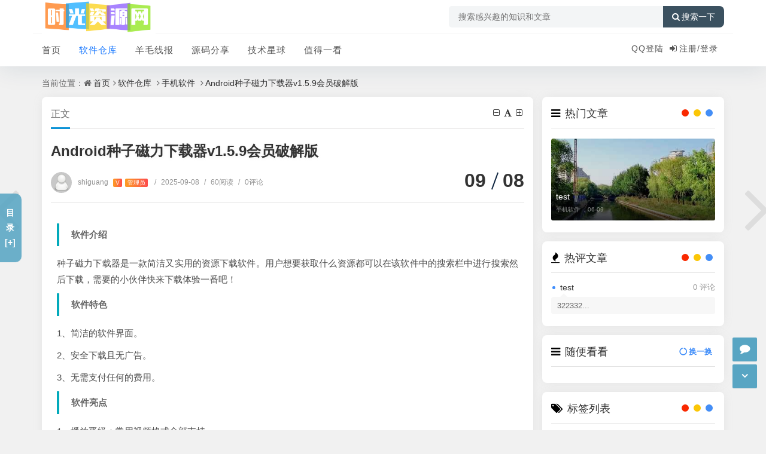

--- FILE ---
content_type: text/html; charset=utf-8
request_url: https://www.shiguangzy.com/post/917.html
body_size: 12637
content:
<!DOCTYPE html>
<html xml:lang="zh-CN" lang="zh-CN">
<head>
	<meta http-equiv="Content-Type" content="text/html; charset=utf-8" />
	<meta http-equiv="X-UA-Compatible" content="IE=edge, chrome=1" />
	<meta name="viewport" content="width=device-width,minimum-scale=1,initial-scale=1,viewport-fit=cover">
    <meta name="applicable-device" content="pc,mobile">
	<meta name="renderer" content="webkit" />
    <meta name="force-rendering" content="webkit" />
	<title>Android种子磁力下载器v1.5.9会员破解版 - 手机软件 - 时光资源网</title>
    <meta name="keywords" content="Android,种子磁力下载器,会员破解版" />
    <meta name="description" content="..." />
    <meta name="author" content="shiguang">
	<meta property="og:type" content="article"/>
	<meta property="og:title" content="Android种子磁力下载器v1.5.9会员破解版" />
	<meta property="og:description" content="..." />
	<meta property="og:image" content="https://www.shiguangzy.com/data/data/images/b8/c74d1f1918ad51578b8cf3d4d12266.jpg" />
	<meta property="og:url" content="https://www.shiguangzy.com/post/917.html" />
	<meta property="og:release_date" content="2025-09-08T11:35:15" />
	<meta property="og:updated_time" content="2025-09-08T11:35:15" />
	<meta property="og:article:author" content="shiguang"/>
    <meta property="bytedance:published_time" content="2025-09-08T11:35:15+08:00" />
	<meta property="bytedance:updated_time" content="2025-09-08T11:35:15+08:00" />
	<script type="application/ld+json">{
	"@context": "https://ziyuan.baidu.com/contexts/cambrian.jsonld","@id": "https://www.shiguangzy.com/post/917.html","title": "Android种子磁力下载器v1.5.9会员破解版","images": ["https://www.shiguangzy.com/data/data/images/b8/c74d1f1918ad51578b8cf3d4d12266.jpg"],"description": "...","pubDate": "2025-09-08T11:35:15","upDate": "2025-09-08T11:35:15"}</script>
    <script type="application/ld+json">{"@context": "https://schema.org","@type": "article","headline": "Android种子磁力下载器v1.5.9会员破解版","mainEntityOfPage": "https://www.shiguangzy.com/post/917.html","image": "https://www.shiguangzy.com/data/data/images/b8/c74d1f1918ad51578b8cf3d4d12266.jpg","datePublished": "2025-09-08T11:35:15+08:00","dateModified": "2025-09-08T11:35:15+08:00","author": [{"@type": "Person","name": "shiguang","url":"https://www.shiguangzy.com/author-1.html"}]}</script>
	<script src="https://www.shiguangzy.com/zb_system/script/jquery-2.2.4.min.js?v=173290"></script>
	<script src="https://www.shiguangzy.com/zb_system/script/zblogphp.js?v=173290"></script>
	<script src="https://www.shiguangzy.com/zb_system/script/c_html_js_add.php?hash=&v=173290"></script>
	<script src="https://www.shiguangzy.com/zb_users/theme/quietlee/script/swiper.min.js"></script>
	<link href="https://www.shiguangzy.com/zb_users/theme/quietlee/style/libs/animate.css" media="all" rel="stylesheet" />
	<link href="https://www.shiguangzy.com/zb_users/theme/quietlee/style/libs/fancybox.css" media="all" rel="stylesheet" />
	<link href="https://www.shiguangzy.com/zb_users/theme/quietlee/style/libs/font-awesome.min.css" rel="stylesheet">
	<link href="https://www.shiguangzy.com/zb_users/theme/quietlee/style/style.css?v=2025-05-28" media="all" rel="stylesheet" />
	<link rel="alternate" type="application/rss+xml" href="https://www.shiguangzy.com/feed.php" title="时光资源网" />
	<link rel="shortcut icon" href="https://www.shiguangzy.com/zb_users/theme/quietlee/style/images/favicon.ico" type="image/x-icon">
	<style>.pjax_loading {position: fixed;top: 45%;left: 45%;display: none;z-index: 999999;width: 124px;height: 124px;background: url('https://www.shiguangzy.com/zb_users/theme/quietlee/style/images/pjax_loading.gif') 50% 50% no-repeat;}.pjax_loading1 {position: fixed;top: 0;left: 0;z-index: 999999;display: none;width: 100%;height: 100%;background-color: #4c4c4c;opacity: .2}</style>	<!--[if lt IE 9]><script src="https://cdn.staticfile.org/html5shiv/3.7.0/html5shiv.js"></script><![endif]-->
	</head>
<body class="home home-article">
<header class="top-header quietlee_9891e_f6676">
	<div class="top-bar quietlee_eab9b_3cfd0">
		<div class="container secnav secnav-b clearfix quietlee_d66d3_c05f5">
			<div class="fav-subnav quietlee_066e0_fcffd">
				<div class="top-bar-left pull-left navlogo quietlee_bfa25_398dd">
					<a href="https://www.shiguangzy.com/" class="logo box"><img src="https://www.shiguangzy.com/zb_users/upload/2025/06/202506091749444415479889.png" class="logo-light" id="logo-light" alt="ZBLOG"><b class="shan"></b></a>
									</div>
				<div class="search-warp clearfix quietlee_bcfa1_6bd16">
					<form name="search" method="post" action="https://www.shiguangzy.com/zb_system/cmd.php?act=search">
						<div class="search-area quietlee_e934c_82ed2">
							<input class="search-input" placeholder="搜索感兴趣的知识和文章" type="text" name="q">
													</div>
						<button class="showhide-search" type="submit"><i class="fa fa-search"></i>搜索一下</button>
					</form>
				</div>
			</div>
		</div>
		<div class="new-header new-header-b container clearfix quietlee_6721d_9a31c">
			<div class="top-bar-left header-nav fl quietlee_9434c_0dde9" data-type="article" data-infoid="7">
				<div class="m-nav-header quietlee_8a246_7c9a2">
					<div class="m_nav-list quietlee_720a3_ccb30"><button class="lines js-m-navlist" aria-label="导航"><i class="nav-bar"><span></span><span></span><span></span></i></button></div>
				</div>
				<div class="m-nav-logo quietlee_49706_5d151">
					<a href="https://www.shiguangzy.com/"><img src="https://www.shiguangzy.com/zb_users/upload/2025/06/202506091749444415479889.png" alt="ZBLOG"><img class="night-logo" src="https://www.shiguangzy.com/zb_users/theme/quietlee/style/images/yjlogo.png" alt="ZBLOG"></a>
				</div>
				<div class="m-nav-search n-nav-so quietlee_bd853_75adc">
					<button id="m-nav-so" aria-label="搜索"><i class="fa fa-search"></i></button>
										<div class="mini-search quietlee_55339_25fd4">
						<form name="search" class="searchform" method="post" action="https://www.shiguangzy.com/zb_system/cmd.php?act=search">
							<input class="searchInput" type="text" name="q" size="11" placeholder="请输入搜索内容..." value="" id="ls" />
							<button type="submit" class="btn-search dtb2" value=""><i class="fa fa-search"></i></button>
						</form>
					</div>
				</div>
				<aside class="mobile_aside mobile_nav quietlee_d9f46_b2bac">
					<div class="mobile-menu quietlee_af0a0_214aa">
						<nav class="top-bar-navigation quietlee_caba5_7c4b9">
							<ul class="top-bar-menu nav-pills">
								<li class="navbar-item quietlee_f4578_caf15"><a href="https://www.shiguangzy.com/" title="">首页</a></li><li class="navbar-item quietlee_cfcd2_08495"><a href="https://www.shiguangzy.com/category-2.html" title="软件仓库">软件仓库</a></li><li class="navbar-item quietlee_c4ca4_238a0"><a href="https://www.shiguangzy.com/category-3.html" title="羊毛线报">羊毛线报</a></li><li class="navbar-item quietlee_c81e7_28d9d"><a href="https://www.shiguangzy.com/category-4.html" title="源码分享">源码分享</a></li><li class="navbar-item quietlee_eccbc_87e4b"><a href="https://www.shiguangzy.com/category-5.html" title="技术星球">技术星球</a></li><li class="navbar-item quietlee_a87ff_679a2"><a href="https://www.shiguangzy.com/category-6.html" title="值得一看">值得一看</a></li>							</ul>
														<div id="sidebar-toggle" class="sidebar-toggle quietlee_90c9b_f6449"><span></span></div>
						</nav>
					</div>
				</aside>
			</div>
			<div class="top-bar-right text-right fr quietlee_7ae41_5818f">
				<div class="top-admin quietlee_21ffa_b685e">
					<div class="login quietlee_c79e6_ae6dd">    <a href="qq登录链接" target="_self">QQ登陆</a><i class="fa fa-sign-in"></i><a  class="topregister" href="https://www.shiguangzy.com/zb_system/login.php">注册/</a><a class="toplogin" href="https://www.shiguangzy.com/zb_system/login.php">登录</a>    </div>
									</div>
			</div>
		</div>
				<div class="quietlee_36ccf_6c8ce" id="percentageCounter"></div>
	</div>
</header><main id="article-main" class="site-main article-main container clearfix">
	<nav class="navcates place quietlee_37337_e1bb4">
		当前位置：<i class="fa fa-home"></i><a href="https://www.shiguangzy.com/">首页</a><i class="fa fa-angle-right"></i><a href="https://www.shiguangzy.com/category-2.html" title="查看 软件仓库 分类中的全部文章">软件仓库</a> <i class="fa fa-angle-right"></i><a href="https://www.shiguangzy.com/category-7.html" title="查看 手机软件 分类中的全部文章">手机软件</a> <i class="fa fa-angle-right"></i><a href="https://www.shiguangzy.com/post/917.html" rel="bookmark" title="正在阅读Android种子磁力下载器v1.5.9会员破解版">Android种子磁力下载器v1.5.9会员破解版</a>	</nav>
	<div class="row clearfix quietlee_4083f_1bdc4">
		<div class="main fl quietlee_eae22_6a98a">
					<article class="post single-post quietlee_2ae6d_3d0fa">
	<header class="entry-header page-header quietlee_de327_7e3b6">
		<h6 class="place clearfix">
			<span class="nat_tit">正文</span>
			<div id="font-change" class="single-font fr quietlee_f856a_0c24e">
			<span id="font-dec"><a href="#" title="减小字体"><i class="fa fa-minus-square-o"></i></a></span>
			<span id="font-int"><a href="#" title="默认字体"><i class="fa fa-font"></i></a></span>
			<span id="font-inc"><a href="#" title="增大字体"><i class="fa fa-plus-square-o"></i></a></span>
		  </div>
		</h6>
		<h1 class="entry-title page-title">Android种子磁力下载器v1.5.9会员破解版</h1>
		<div class="contimg quietlee_39fbb_7842e"><a href="https://www.shiguangzy.com/author-1.html"><img alt="shiguang" src="https://www.shiguangzy.com/zb_users/avatar/0.png" class="avatar" height="35" width="35"></a></div>
		<div class="entry-meta contpost-meta quietlee_91bd1_d5bf9">
			<a href="https://www.shiguangzy.com/author-1.html">shiguang			<span class="autlv aut-1 vs">V</span><span class="autlv aut-1">管理员</span></a>
			<time title="2025年09月08日 11:35:15" datetime="2025年09月08日 11:35:15"><span class="separator">/</span>2025-09-08</time><span class="entry-meta-viewnums"><span class="separator">/</span>60阅读</span><a href="https://www.shiguangzy.com/post/917.html#comments"><span class="separator">/</span>0评论</a>		</div>
		<div class="postArticle-meta quietlee_33fda_3067d">
			<span class="entry-meta-time"><span class="month">09</span><span class="day">08</span></span>
		</div>
	</header>
			<div id="post-category" class="show_text post-category quietlee_63d6e_9d9fe">
		<div class="entry-content clearfix quietlee_5e2f1_4144f">
			<div class="quietlee_1dacc_c3041" id="listree-bodys"><h4>
    软件介绍
</h4>
<p class="quietlee_4da1a_46ec2">
    种子磁力下载器是一款简洁又实用的资源下载软件。用户想要获取什么资源都可以在该软件中的搜索栏中进行搜索然后下载，需要的小伙伴快来下载体验一番吧！
</p>
<h4>
    软件特色
</h4>
<p class="quietlee_e4da3_b7fbb">
    1、简洁的软件界面。
</p>
<p class="quietlee_16790_91c5a">
    2、安全下载且无广告。
</p>
<p class="quietlee_8f14e_45fce">
    3、无需支付任何的费用。
</p>
<h4>
    软件亮点
</h4>
<p class="quietlee_c9f0f_895fb">
    1、播放晋级：常用视频格式全部支持。
</p>
<p class="quietlee_45c48_cce2e">
    2、离线缓存：随时随地为所欲为看精彩大片。
</p>
<p class="quietlee_d3d94_46802">
    3、一键分享：将精彩内容分享给亲朋好友一起同乐。
</p>
<h4>
    软件优势
</h4>
<p class="quietlee_6512b_d43d9">
    1、支持电影、音乐、文档、图片等文件资源的搜索。
</p>
<p class="quietlee_c20ad_4d76f">
    2、支持超多文件格式，并不需要长时间的下载。
</p>
<p class="quietlee_c51ce_410c1">
    3、支持bt种子、磁力链接在线预览和下载。
</p>
<h4>
    软件截图
</h4>
<p class="quietlee_aab32_38922">
    <a class="view-image" href="https://www.shiguangzy.com/data/data/images/b8/c74d1f1918ad51578b8cf3d4d12266.jpg" data-fancybox="gallery" title="Android种子磁力下载器v1.5.9会员破解版"><img class="ue-image" src="https://www.shiguangzy.com/data/data/images/b8/c74d1f1918ad51578b8cf3d4d12266.jpg" alt="Android种子磁力下载器v1.5.9会员破解版"></a> 
</p>        高速下载:<a href="https://pan.quark.cn/s/3e9ee46f5838"  target="_blank" rel="nofllow"> https://pan.quark.cn/s/3e9ee46f5838</a><br>网盘下载:<a href="https://pan.xunlei.com/s/VOJkfBWy-u58DSuTo1UQHAZsA1?pwd=2jkp#"  target="_blank" rel="nofllow"> https://pan.xunlei.com/s/VOJkfBWy-u58DSuTo1UQHAZsA1?pwd=2jkp#</a><br>备用下载:<a href="https://pan.baidu.com/s/1BullvNrH1SlcpQUWGqwKbg?pwd=9dq1"  target="_blank" rel="nofllow"> https://pan.baidu.com/s/1BullvNrH1SlcpQUWGqwKbg?pwd=9dq1</a></div>		</div>
		<div class="gaoyuan yc quietlee_14eda_a3f01">本站提供的一切软件、教程和内容信息仅限用于学习和研究目的；不得将上述内容用于商业或者非法用途，否则，一切后果请用户自负。本站信息来自网络收集整理，版权争议与本站无关。您必须在下载后的24个小时之内，从您的电脑或手机中彻底删除上述内容。如果您喜欢该程序和内容，请支持正版，购买注册，得到更好的正版服务。我们非常重视版权问题，如有侵权请邮件与我们联系处理。敬请谅解！</div>			</div>
	<footer class="entry-footer quietlee_4324f_737d7">
		<div class="post-tags quietlee_bea93_03d25"><a href="https://www.shiguangzy.com/tags-55.html" rel="tag" title="查看标签为《Android》的所有文章">Android</a><a href="https://www.shiguangzy.com/tags-2353.html" rel="tag" title="查看标签为《种子磁力下载器》的所有文章">种子磁力下载器</a><a href="https://www.shiguangzy.com/tags-564.html" rel="tag" title="查看标签为《会员破解版》的所有文章">会员破解版</a></div>		<div class="readlist ds-reward-stl quietlee_82079_9dc51">
									<div class="read_outer quietlee_c5259_e5c3a"><a class="read" href="javascript:;" title="阅读模式"><i class="fa fa-send"></i> 阅读</a></div>
			<div class="read_outer quietlee_9bf31_c7ff0"><a class="comiis_poster_a" href="javascript:;" title="生成封面"><i class="fa fa-image"></i> 海报</a></div>
			<div id="mClick" class="mobile_click quietlee_c3513_47f02">
				<div class="share quietlee_3c624_dd3c6">					
					<div class="Menu-item quietlee_3d11a_e629e"><a href="javascript:Share('tqq')"><i class="fa fa-qq"></i> QQ 分享</a></div>
					<div class="Menu-item quietlee_c74d9_7b01e"><a href="javascript:Share('sina')"><i class="fa fa-weibo"></i> 微博分享</a></div>
					<div class="Menu-item quietlee_70efd_f2ec9"><i class="fa fa-weixin"></i> 微信分享<img alt="微信扫一扫" src="https://www.shiguangzy.com/zb_users/theme/quietlee/plugin/api.php?url=https://www.shiguangzy.com/post/917.html"></div>
				</div>
				<i class="fa fa-share" title="分享转发"></i> 分享
			</div>		</div>
	</footer>
</article>
<nav class="single-nav quietlee_67d25_2f75a">	<div class="entry-page-prev j-lazy quietlee_28dd0_20ab3" style="background-image: url(https://www.shiguangzy.com/data/data/images/1a/8041fcc0c6b7a767a15d6310b5f1f1.jpg)">
		<a href="https://www.shiguangzy.com/post/916.html" title="Android平台乐秀视频编辑器v11.0.1.0版本会员素材解锁版"><span>Android平台乐秀视频编辑器v11.0.1.0版本会员素材解锁版</span></a>
		<div class="entry-page-info quietlee_71ce8_fb1fb"><span class="pull-left">« 上一篇</span><span class="pull-right">2025-09-08</span></div>
	</div>
	<div class="entry-page-next j-lazy quietlee_a342f_963a6" style="background-image: url(https://www.shiguangzy.com/data/data/images/80/aadf6940ffffe3fe614ba2d088592f.jpg)">
		<a href="https://www.shiguangzy.com/post/918.html" title="Android平台上的BILIBILI ASB站视频下载器v2.1.5纯净无广告版"><span>Android平台上的BILIBILI ASB站视频下载器v2.1.5纯净无广告版</span></a>
		<div class="entry-page-info quietlee_6f492_2f455"><span class="pull-right">下一篇  »</span><span class="pull-left">2025-09-08</span></div>
	</div>
</nav>
<div class="part-mor quietlee_9c626_5cc5f"><!--相关文章-->
	<h3 class="section-title"><span><i class="fa fa-rss-square"></i>相关阅读</span></h3>
	<ul class="section-cont-tags pic-box-list clearfix">
		<!--相关标签-->
				<li class="quietlee_2cfb7_60fe3"><a href="https://www.shiguangzy.com/post/1178.html"><i class="pic-thumb"><img class="lazy" src="https://www.shiguangzy.com/data/data/images/5c/08bdfdc778e7622f5ce9b8d6ca8100.jpg" alt="Android版青听音乐v1.1.2 免费下载无损音乐" title="Android版青听音乐v1.1.2 免费下载无损音乐"></i>
		<h3>Android版青听音乐v1.1.2 免费下载无损音乐</h3>
		<p class="quietlee_1f0e3_dad99"><b class="datetime">2025-10-06</b><span class="viewd">522 人在看</span></p>
		</a></li>
				<li class="quietlee_98f13_70821"><a href="https://www.shiguangzy.com/post/1177.html"><i class="pic-thumb"><img class="lazy" src="https://www.shiguangzy.com/data/data/images/0b/7b1b611ff790bce42444366b1094ec.png" alt="Android版TikTok国际版插件v2.21" title="Android版TikTok国际版插件v2.21"></i>
		<h3>Android版TikTok国际版插件v2.21</h3>
		<p class="quietlee_3c59d_c048e"><b class="datetime">2025-10-06</b><span class="viewd">479 人在看</span></p>
		</a></li>
				<li class="quietlee_b6d76_7d2f8"><a href="https://www.shiguangzy.com/post/1163.html"><i class="pic-thumb"><img class="lazy" src="https://www.shiguangzy.com/data/data/images/17/8a70afb61ab7fe9d78d45991ae32eb.jpg" alt="Android平台LXMusic洛雪音乐v1.8.0Beta5版本免费下载" title="Android平台LXMusic洛雪音乐v1.8.0Beta5版本免费下载"></i>
		<h3>Android平台LXMusic洛雪音乐v1.8.0Beta5版本免费下载</h3>
		<p class="quietlee_37693_cfc74"><b class="datetime">2025-10-05</b><span class="viewd">68 人在看</span></p>
		</a></li>
				<li class="quietlee_1ff1d_e7740"><a href="https://www.shiguangzy.com/post/1152.html"><i class="pic-thumb"><img class="lazy" src="https://www.shiguangzy.com/data/data/images/7e/68e4232fa8dface7a08a1d8f02a3bf.jpg" alt="Android河马剧场v2.13.0会员解锁版" title="Android河马剧场v2.13.0会员解锁版"></i>
		<h3>Android河马剧场v2.13.0会员解锁版</h3>
		<p class="quietlee_8e296_a067a"><b class="datetime">2025-09-30</b><span class="viewd">116 人在看</span></p>
		</a></li>
			</ul>
</div>
<section class="quietlee_a1a66_592a5" id="comments">  
		<div id="comt-respond" class="commentpost wow fadeInDown quietlee_22560_ec2f9">
	<h4>发表评论<span><a rel="nofollow" id="cancel-reply" href="#comment" style="display:none;"><small>取消回复</small></a></span></h4>
	<form id="frmSumbit" target="_self" method="post" action="https://www.shiguangzy.com/zb_system/cmd.php?act=cmt&amp;postid=917&amp;key=37a8146c1cf82e33f24a9fedcf81482e" >
	<input type="hidden" name="inpId" id="inpId" value="917" />
	<input type="hidden" name="inpRevID" id="inpRevID" value="0" />
	<div class="comt-box quietlee_c3082_0c44a">
		<div class="form-group liuyan form-name quietlee_d40f2_80f30"><input type="text" name="inpName" id="inpName" class="text" value="访客" placeholder="昵称" size="28" tabindex="1" /></div>
		<div class="form-group liuyan form-email quietlee_115ae_9295b"><input type="text" name="inpEmail" id="inpEmail" class="text" value="" placeholder="邮箱" size="28" tabindex="2" /></div>
		<div class="form-group liuyan form-www quietlee_0fd45_b45f0"><input type="text" name="inpHomePage" id="inpHomePage" class="text" value="" placeholder="网址" size="28" tabindex="3" /></div>
	</div><!--verify-->
	<div class="quietlee_ad6a5_0ec0e" id="comment-tools">
		<div class="tools_text quietlee_50877_4e7ea">
			<textarea placeholder="请遵守相关法律与法规，文明评论。O(∩_∩)O~~" name="txaArticle" id="txaArticle" class="text input-block-level comt-area" cols="50" rows="4" tabindex="5"></textarea>
		</div>
	</div>
	<div class="psumbit quietlee_848c9_1c57f">
		<div class="tools_title quietlee_a5805_b8ecd">
			<span class="com-title com-reply">快捷回复：</span>
			<a class="psumbit-kjhf" href="javascript:addNumber('文章不错,写的很好！')" title="文章不错,写的很好！"><i class="fa fa-thumbs-o-up"></i></a>
			<a class="psumbit-kjhf" href="javascript:addNumber('emmmmm。。看不懂怎么破？')" title="emmmmm。。看不懂怎么破？"><i class="fa fa-thumbs-o-down"></i></a>
			<a class="psumbit-kjhf" href="javascript:addNumber('赞、狂赞、超赞、不得不赞、史上最赞！')" title="赞、狂赞、超赞、不得不赞、史上最赞！"><i class="fa fa-heart"></i></a>
			<span class="com-title">表情：</span><a href="javascript:;" class="face-show"><i class="fa fa-smile-o"></i></a>
			<div id="ComtoolsFrame" class="ComtoolsFrame quietlee_5e18c_a32ef" style="display: none;"></div>
		</div>
		<input name="sumbit" type="submit" tabindex="6" value="提交" onclick="return zbp.comment.post()" class="button" />
		<div class="form-inpVerify quietlee_1f8af_52ad0"> 
			<div class="input-inpVerify quietlee_90409_867d5">
				<input type="text" id="inpVerify" name="inpVerify" tabindex="4" placeholder="验证码">
				<div class="input-group-addon quietlee_3168c_72d59"><img src="https://www.shiguangzy.com/zb_system/script/c_validcode.php?id=cmt" alt="验证码" class="verifyimg" onclick="javascript:this.src='https://www.shiguangzy.com/zb_system/script/c_validcode.php?id=cmt&amp;tm='+Math.random();"/></div>
			</div>
		</div>	</div>
	</form>
</div><div class="commentlist quietlee_7d323_20180"><!--评论输出-->
	<div class="comment-tab quietlee_381c1_55c19">
		<div class="come-comt quietlee_f3d4d_2ef7b">评论列表 <span id="comment_count">（暂无评论，<span style="color:#E1171B">60</span>人围观）</span></div>
	</div>
	<h2 class="comment-text-center"><i class="fa fa-frown-o"></i> 还没有评论，来说两句吧...</h2>
	<label id="AjaxCommentBegin"></label><!--评论输出结束-->		</div>	<span class="icon icon_comment" title="comment"></span>
</section><a href="https://www.shiguangzy.com/post/916.html" class="prev-article" title="Android平台乐秀视频编辑器v11.0.1.0版本会员素材解锁版">
	<i class="fa fa fa-angle-left"></i>
</a><a href="https://www.shiguangzy.com/post/918.html" class="next-article" title="Android平台上的BILIBILI ASB站视频下载器v2.1.5纯净无广告版">
	<i class="fa fa fa-angle-right"></i>
</a>				</div>
		<aside class="side fr mside quietlee_f80ad_409a6">
						
<section class="widget wow fadeInDown quietlee_e66e0_05971" id="side_hot">
<h3 class="widget-title"><i class="fa fa-side_hot"></i><span>热门文章</span></h3>
<div class="widget-box side_hot quietlee_f153c_ee736"><div class="hotimg quietlee_35622_2581b"><div class="list-item list-overlay-content quietlee_85d6c_124bf"><div class="media media-2x1 quietlee_59066_561ac"><a class="media-content" href="https://www.shiguangzy.com/post/3.html" style="background-image:url(https://www.shiguangzy.com/zb_users/theme/quietlee/style/noimg/8.jpg)" title="test"><span class="overlay"></span></a></div><div class="list-content quietlee_e0b48_24cee"><div class="list-body quietlee_d5f74_77567"><a href="https://www.shiguangzy.com/post/3.html" class="list-title h-2x">test</a></div><div class="list-footer quietlee_aa2bc_bd8e3"><div class="text-muted text-xs quietlee_83a6a_a0df5">手机软件 ，<time class="d-inline-block">06-09</time></div></div></div></div></div></div>
</section><section class="widget wow fadeInDown quietlee_c9e7b_b4fa8" id="side_con">
<h3 class="widget-title"><i class="fa fa-side_con"></i><span>热评文章</span></h3>
<ul class="widget-box side_con"><li class="quietlee_4e732_ced34"><span class="coll-commnums">0 评论</span><a class="coll-title" href="https://www.shiguangzy.com/post/3.html" title="test（评论：0次）">test</a><p class="quietlee_02e74_f10e0">322332...</p></li></ul>
</section><section class="widget wow fadeInDown quietlee_9cb4b_2fb63" id="side_random">
<h3 class="widget-title"><i class="fa fa-side_random"></i><span>随便看看</span></h3>
<div class="r-item-btn quietlee_b17e0_fd0aa"><i class="fa fa-circle-o-notch"></i>换一换</div><div class="widget-box side_random quietlee_d39ce_b89b3"></div>
</section><section class="widget wow fadeInDown quietlee_7b5b1_50c4c" id="divTags">
<h3 class="widget-title"><i class="fa fa-divTags"></i><span>标签列表</span></h3>
<ul class="widget-box divTags"><li class="quietlee_33e75_ff09d">
	<a href="https://www.shiguangzy.com/tags-55.html" title="Android" target="_blank">Android<span class="tag-count">5</span></a>
</li><li class="quietlee_6ea9a_b1baa">
	<a href="https://www.shiguangzy.com/tags-3.html" title="美团" target="_blank">美团<span class="tag-count">3</span></a>
</li><li class="quietlee_34173_cb38f">
	<a href="https://www.shiguangzy.com/tags-12.html" title="淘宝" target="_blank">淘宝<span class="tag-count">3</span></a>
</li><li class="quietlee_c16a5_320fa">
	<a href="https://www.shiguangzy.com/tags-26.html" title="红包" target="_blank">红包<span class="tag-count">3</span></a>
</li><li class="quietlee_6364d_3f0f4">
	<a href="https://www.shiguangzy.com/tags-28.html" title="优惠活动" target="_blank">优惠活动<span class="tag-count">3</span></a>
</li><li class="quietlee_182be_0c5cd">
	<a href="https://www.shiguangzy.com/tags-41.html" title="特惠" target="_blank">特惠<span class="tag-count">3</span></a>
</li><li class="quietlee_e3698_53df7">
	<a href="https://www.shiguangzy.com/tags-58.html" title="纯净版" target="_blank">纯净版<span class="tag-count">3</span></a>
</li><li class="quietlee_1c383_cd30b">
	<a href="https://www.shiguangzy.com/tags-59.html" title="无广告" target="_blank">无广告<span class="tag-count">3</span></a>
</li><li class="quietlee_19ca1_4e7ea">
	<a href="https://www.shiguangzy.com/tags-98.html" title="多语言" target="_blank">多语言<span class="tag-count">3</span></a>
</li><li class="quietlee_a5bfc_9e079">
	<a href="https://www.shiguangzy.com/tags-99.html" title="便携版" target="_blank">便携版<span class="tag-count">3</span></a>
</li><li class="quietlee_a5771_bce93">
	<a href="https://www.shiguangzy.com/tags-108.html" title="中文版" target="_blank">中文版<span class="tag-count">3</span></a>
</li><li class="quietlee_d67d8_ab4f4">
	<a href="https://www.shiguangzy.com/tags-118.html" title="绿色版" target="_blank">绿色版<span class="tag-count">3</span></a>
</li><li class="quietlee_d6459_20e39">
	<a href="https://www.shiguangzy.com/tags-5.html" title="抢购" target="_blank">抢购<span class="tag-count">2</span></a>
</li><li class="quietlee_3416a_75f4c">
	<a href="https://www.shiguangzy.com/tags-8.html" title="京东" target="_blank">京东<span class="tag-count">2</span></a>
</li><li class="quietlee_a1d0c_6e83f">
	<a href="https://www.shiguangzy.com/tags-14.html" title="抽红包" target="_blank">抽红包<span class="tag-count">2</span></a>
</li><li class="quietlee_17e62_166fc">
	<a href="https://www.shiguangzy.com/tags-22.html" title="优惠" target="_blank">优惠<span class="tag-count">2</span></a>
</li><li class="quietlee_f7177_163c8">
	<a href="https://www.shiguangzy.com/tags-23.html" title="饿了么" target="_blank">饿了么<span class="tag-count">2</span></a>
</li><li class="quietlee_6c834_9cc72">
	<a href="https://www.shiguangzy.com/tags-25.html" title="闪购" target="_blank">闪购<span class="tag-count">2</span></a>
</li></ul>
</section>		</aside>
	</div>
<div class="listree-box quietlee_c4ee3_f1d71">
	<h3 class="listree-titles"><a class="listree-btn" title="展开">目录[+]</a></h3>
	<ul id="listree-ol" style="display:none;"></ul>
</div>
<script>//分享代码
function Share(pType){
	var pTitle = "Android种子磁力下载器v1.5.9会员破解版"; //待分享的标题
	var pImage = "https://www.shiguangzy.com/data/data/images/b8/c74d1f1918ad51578b8cf3d4d12266.jpg"; //待分享的图片
	var pContent = "软件介绍    种子磁力下载器是一款简洁又实用的资源下载软件。用户想要获取什么资源都可以在该软件中的搜索栏中进行搜索然后下载，需要的小伙伴快..."; //待分享的内容
	var pUrl = window.location.href; //当前的url地址
	var pObj = jQuery("div[class='yogo_hc']").find("h4");
	if(pObj.length){ pTitle = pObj.text();}
	var pObj = jQuery("div[class='yogo_hcs']").find("em");
	if(pObj.length){ pContent = pObj.text();  }
	var pObj = jQuery("div[class='con_cons']").find("img");
	if(pObj.length){ pImage = jQuery("div[class='con_cons']").find("img",0).attr("src"); }
	shareys(pType, pUrl, pTitle,pImage, pContent);
}
function shareys(a, c, b, e, d) {
    switch (a) {
    case "sina":
        c = "//service.weibo.com/share/share.php?title\x3d" + encodeURIComponent("\u300c" + b + "\u300d" + d + "\u9605\u8bfb\u8be6\u60c5" + c) + "\x26pic\x3d" + e +"&appkey=&searchPic=true";
        window.open(c);
        break;
    case "tqq":
        c = "//connect.qq.com/widget/shareqq/index.html?url\x3d" + encodeURIComponent(c) + "\x26title\x3d" + encodeURIComponent(b) + "\x26pics\x3d" + e;
        window.open(c);
        break;
    case "qzone":
        c = "//sns.qzone.qq.com/cgi-bin/qzshare/cgi_qzshare_onekey?url\x3d" + encodeURIComponent(c) + "\x26title\x3d" + encodeURIComponent(b) + "\x26site\x3d\x26pics\x3d" + encodeURIComponent(e) + "\x26desc\x3d" + encodeURIComponent(d) + "\x26summary\x3d" + encodeURIComponent(d);
        window.open(c)
    }
};
</script><script src="https://www.shiguangzy.com/zb_users/theme/quietlee/plugin/js/html2canvas.min.js"></script>
<script src="https://www.shiguangzy.com/zb_users/theme/quietlee/plugin/js/common.js"></script>
<script>
	var poster_open = 'on';
	var txt1 = '长按识别二维码查看详情';
	var txt2 = 'ZBLOG';
    var comiis_poster_start_wlat = 0;
	var comiis_rlmenu =  1;
	var comiis_nvscroll =  0;
    var comiis_poster_time_baxt;
    $(document).ready(function(){
        $(document).on('click', '.comiis_poster_a', function(e) {
            show_comiis_poster_ykzn();
        });
    });
    function comiis_poster_rrwz(){
        setTimeout(function(){
            html2canvas(document.querySelector(".comiis_poster_box_img"), {scale:2,useCORS:true}).then(canvas => {
                var img = canvas.toDataURL("image/jpeg", .9);
                document.getElementById('comiis_poster_images').src = img;
                $('.comiis_poster_load').hide();
                $('.comiis_poster_imgshow').show();
            });
        }, 100);
    }
    function show_comiis_poster_ykzn(){
        if(comiis_poster_start_wlat == 0){
            comiis_poster_start_wlat = 1;
            popup.open('<img src="https://www.shiguangzy.com/zb_users/theme/quietlee/plugin/img/imageloading.gif" class="comiis_loading">');
			var url = window.location.href.split('#')[0];
			url = encodeURIComponent(url);
            var html = '<div id="comiis_poster_box" class="comiis_poster_nchxd quietlee_3e10a_ac9fb">\n' +
                '<div class="comiis_poster_box quietlee_2651f_6bd09">\n' +
                '<div class="comiis_poster_okimg quietlee_18a44_941b4">\n' +
                '<div style="padding:150px 0;" class="comiis_poster_load quietlee_3bec4_a68dd">\n' +
                '<div class="loading_color quietlee_1b5da_f25a2">\n' +
                '  <span class="loading_color1"></span>\n' +
                '  <span class="loading_color2"></span>\n' +
                '  <span class="loading_color3"></span>\n' +
                '  <span class="loading_color4"></span>\n' +
                '  <span class="loading_color5"></span>\n' +
                '  <span class="loading_color6"></span>\n' +
                '  <span class="loading_color7"></span>\n' +
                '</div>\n' +
                '<div class="comiis_poster_oktit quietlee_59188_ee190">正在生成海报, 请稍候</div>\n' +
                '</div>\n' +
                '<div class="comiis_poster_imgshow quietlee_71cd1_2b9de" style="display:none">\n' +
                '<img src="" class="vm" id="comiis_poster_images">\n' +
                '<div class="comiis_poster_oktit quietlee_d9d4f_495e8">↑长按上图保存图片分享</div>\n' +
                '</div>\n' +
                '</div>\n' +
                '<div class="comiis_poster_okclose quietlee_0f418_0bc87"><a href="javascript:;" class="comiis_poster_closekey"><img src="https://www.shiguangzy.com/zb_users/theme/quietlee/plugin/img/poster_okclose.png" class="vm"></a></div>\n' +
                '</div>\n' +
                '<div class="comiis_poster_box_img quietlee_871f7_8631f">\n' +
                '<div class="comiis_poster_img quietlee_3cec1_54b0f"><div class="img_time quietlee_92616_ced57">08<span>2025/09</span></div><img src="https://www.shiguangzy.com/data/data/images/b8/c74d1f1918ad51578b8cf3d4d12266.jpg" class="vm" id="comiis_poster_image"></div>\n' +
                '<div class="comiis_poster_tita quietlee_3ee35_8903f">Android种子磁力下载器v1.5.9会员破解版</div>\n' +
                '<div class="comiis_poster_txta quietlee_751ec_b7fa6">软件介绍    种子磁力下载器是一款简洁又实用的资源下载软件。用户想要获取...</div><div class="comiis_poster_x guig quietlee_5be8c_56f92"></div>\n' +
                '<div class="comiis_poster_foot quietlee_cf3a8_e48ed">\n' +
                '<img src="https://www.shiguangzy.com/zb_users/theme/quietlee/plugin/api.php?url='+url+'" class="kmewm fqpl vm">\n' +
                '<img src="https://www.shiguangzy.com/zb_users/theme/quietlee/plugin/img/poster_zw.png" class="kmzw vm"><span class="kmzwtip">'+txt1+'<br>'+txt2+'</span>\n' +
                '</div>\n' +
                '</div>\n' +
                '</div>';
            if(html.indexOf("comiis_poster") >= 0){
                comiis_poster_time_baxt = setTimeout(function(){
                    comiis_poster_rrwz();
                }, 5000);
                $('body').append(html);
                $('#comiis_poster_image').on('load',function(){
                    clearTimeout(comiis_poster_time_baxt);
                    comiis_poster_rrwz();
                });
                popup.close();
                setTimeout(function() {
                    $('.comiis_poster_box').addClass("comiis_poster_box_show");
                    $('.comiis_poster_closekey').off().on('click', function(e) {
                        $('.comiis_poster_box').removeClass("comiis_poster_box_show").on('webkitTransitionEnd transitionend', function() {
                            $('#comiis_poster_box').remove();
                            comiis_poster_start_wlat = 0;
                        });
                        return false;
                    });
                }, 60);
            }
        }
    }
    var new_comiis_user_share, is_comiis_user_share = 0;
    var as = navigator.appVersion.toLowerCase(), isqws = 0;
    if (as.match(/MicroMessenger/i) == "micromessenger" || as.match(/qq\//i) == "qq/") {
        isqws = 1;
    }
    if(isqws == 1){
        if(typeof comiis_user_share === 'function'){
            new_comiis_user_share = comiis_user_share;
            is_comiis_user_share = 1;
        }
        var comiis_user_share = function(){
            if(is_comiis_user_share == 1){
                isusershare = 0;
                new_comiis_user_share();
                if(isusershare == 1){
                    return false;
                }
            }
            isusershare = 1;
            show_comiis_poster_ykzn();
            return false;
        }
    }
</script>
</main>
<footer class="site-footer footer quietlee_e4ace_cf7d5">
	<div class="site-info clearfix quietlee_505f1_d86b0">
		<div class="container quietlee_a6528_0767c">
			<div class="footer-left quietlee_9d5cf_d14af"><!--底部左边-->
				<div class="footer-l-top clearfix quietlee_42db8_f1351">
									</div>
				<div class="footer-l-btm quietlee_dd1fc_21c7f">
					<p class="top-text quietlee_f3a11_d87c1">Copyright<i class="fa fa-copyright"></i>2023-2016<a href="/">时光资源网</a>版权所有. 基于<a href="http://www.zblogcn.com/" rel="nofollow" title="Z-BlogPHP" target="_blank">Z-BlogPHP</a>搭建 安全运行<span id="iday"></span>天 <script>function siteRun(d){var nowD=new Date();return parseInt((nowD.getTime()-Date.parse(d))/24/60/60/1000)} document.getElementById("iday").innerHTML=siteRun("2023/08/08");</script></p>
					<p class="jubao quietlee_29a12_60018">本站内容来源于互联网，如果有侵权内容、不妥之处，请第一时间联系我们删除。敬请谅解！E-mail：3500088830@qq.com</p>
					<p class="btm-text quietlee_fe0da_707e0"><a class="ico-ico" href="http://beian.miit.gov.cn" rel="nofollow" target="_blank" rel="nofollow" title="蜀ICP备2021019802号-1"><img src="https://www.shiguangzy.com/zb_users/theme/quietlee/style/images/icp.png" alt="">蜀ICP备2021019802号-1</a>					<span class="rt-times">运行时长：0.025秒</span><span class="rt-sql">查询信息：15 次</span><script charset="UTF-8" id="LA_COLLECT" src="//sdk.51.la/js-sdk-pro.min.js"></script>
<script>LA.init({id:"KqKi0WmNns8m5Yc7",ck:"KqKi0WmNns8m5Yc7"})</script></p>
				</div>
			</div>
			<div class="footer-right quietlee_d67c0_95df6"><!--底部右边-->
				<div class="wxcode quietlee_7e8da_9e6a5"><img alt="微信扫一扫" src="https://www.shiguangzy.com/zb_users/theme/quietlee/style/images/wxcode_b.png"></div>
			</div>		</div>
	</div>
	<div id="backtop" class="backtop quietlee_af888_2562e">
		<div class="bt-box top quietlee_e07b3_78725"><i class="fa fa-angle-up fa-2x"></i></div>
		<div class="bt-box bt-comments quietlee_36a4e_dadcc"><a href="https://www.shiguangzy.com/post/917.html#comments" target="_self" title="发表评论"><i class="fa fa-comment fa-2x"></i></a></div>
		<div class="bt-box bottom quietlee_c20f8_c174d"><i class="fa fa-angle-down fa-2x"></i></div>
	</div>
	<script src="https://www.shiguangzy.com/zb_users/theme/quietlee/script/jquery.pjax.js"></script>
    <script src="https://www.shiguangzy.com/zb_users/theme/quietlee/script/custom.js?v=2025-05-28"></script>
	<script src="https://www.shiguangzy.com/zb_users/theme/quietlee/script/jquery.lazy.js"></script>
	<script src="https://www.shiguangzy.com/zb_users/theme/quietlee/script/wow.min.js"></script>
	<script src="https://www.shiguangzy.com/zb_users/theme/quietlee/script/fancybox.js"></script>
	<script type="text/javascript" src="https://www.shiguangzy.com/zb_users/theme/quietlee/script/qqinfo.js"></script></footer></body>
</html><!--26.27 ms , 15 queries , 1066kb memory , 0 error-->